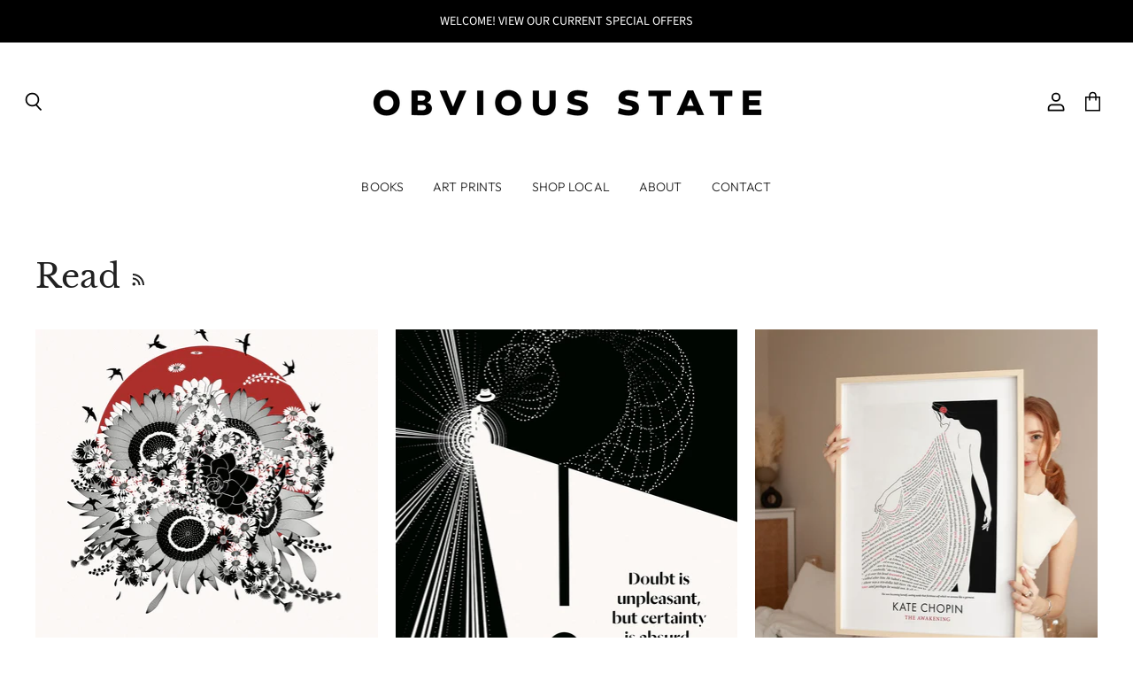

--- FILE ---
content_type: application/x-javascript; charset=utf-8
request_url: https://bundler.nice-team.net/app/shop/status/obviousstate.myshopify.com.js?1768871729
body_size: -184
content:
var bundler_settings_updated='1756648712';